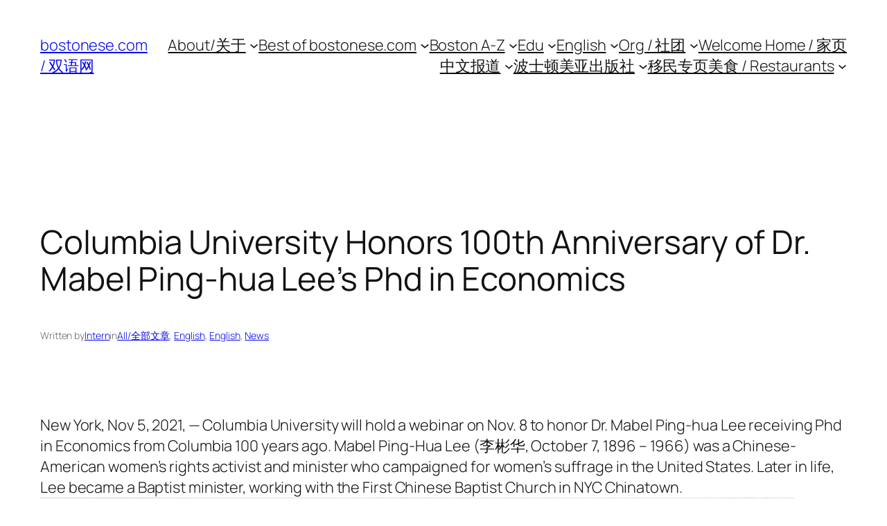

--- FILE ---
content_type: text/html; charset=utf-8
request_url: https://www.google.com/recaptcha/api2/aframe
body_size: 266
content:
<!DOCTYPE HTML><html><head><meta http-equiv="content-type" content="text/html; charset=UTF-8"></head><body><script nonce="9CMmxA5njxosTDLqbgVoag">/** Anti-fraud and anti-abuse applications only. See google.com/recaptcha */ try{var clients={'sodar':'https://pagead2.googlesyndication.com/pagead/sodar?'};window.addEventListener("message",function(a){try{if(a.source===window.parent){var b=JSON.parse(a.data);var c=clients[b['id']];if(c){var d=document.createElement('img');d.src=c+b['params']+'&rc='+(localStorage.getItem("rc::a")?sessionStorage.getItem("rc::b"):"");window.document.body.appendChild(d);sessionStorage.setItem("rc::e",parseInt(sessionStorage.getItem("rc::e")||0)+1);localStorage.setItem("rc::h",'1769237520670');}}}catch(b){}});window.parent.postMessage("_grecaptcha_ready", "*");}catch(b){}</script></body></html>